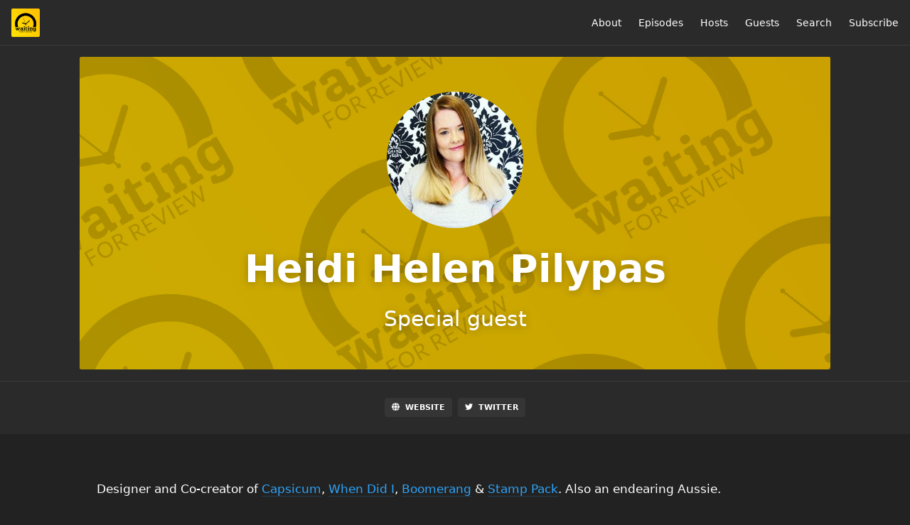

--- FILE ---
content_type: text/html; charset=utf-8
request_url: https://www.waitingforreview.com/guests/heidihelen
body_size: 2557
content:
<!DOCTYPE html>
<html>
  <head>
    <meta charset="utf-8" />
    <meta content="IE=edge,chrome=1" http-equiv="X-UA-Compatible" />
    <meta content="width=device-width, initial-scale=1" name="viewport" />
    <meta name="generator" content="Fireside 2.1">
    <meta name="title" content="Waiting For Review - Heidi Helen Pilypas">
    <title>Waiting For Review - Heidi Helen Pilypas</title>
    <!--

        ______________                   ______________
        ___  ____/__(_)_____________________(_)_____  /____
        __  /_   __  /__  ___/  _ \_  ___/_  /_  __  /_  _ \
        _  __/   _  / _  /   /  __/(__  )_  / / /_/ / /  __/
        /_/      /_/  /_/    \___//____/ /_/  \__,_/  \___/

        Fireside v2.1

-->
    <link rel="canonical" href="https://www.waitingforreview.com/guests/heidihelen">
    <meta name="description" content="A fortnightly show between two iOS indie developers, David Gary Wood and Daniel Jilg">
    <meta name="author" content="Dave Wood">
      <meta name="apple-itunes-app" content="app-id=1199635981" />
    <link rel="alternate" type="application/rss+xml" title="Waiting For Review RSS Feed" href="https://www.waitingforreview.com/rss" />
    <link rel="alternate" title="Waiting For Review JSON Feed" type="application/json" href="https://www.waitingforreview.com/json" />

    <link rel="shortcut icon" type="image/png" href="https://media24.fireside.fm/file/fireside-images-2024/podcasts/images/3/35cefe2d-113a-492b-a4b8-83956285a40b/favicon.png?v=2" />
    <link rel="apple-touch-icon" type="image/png" href="https://media24.fireside.fm/file/fireside-images-2024/podcasts/images/3/35cefe2d-113a-492b-a4b8-83956285a40b/touch_icon_iphone.png?v=2" sizes="57x57" />
    <link rel="apple-touch-icon" type="image/png" href="https://media24.fireside.fm/file/fireside-images-2024/podcasts/images/3/35cefe2d-113a-492b-a4b8-83956285a40b/touch_icon_iphone.png?v=2" sizes="114x114" />
    <link rel="apple-touch-icon" type="image/png" href="https://media24.fireside.fm/file/fireside-images-2024/podcasts/images/3/35cefe2d-113a-492b-a4b8-83956285a40b/touch_icon_ipad.png?v=2" sizes="72x72" />
    <link rel="apple-touch-icon" type="image/png" href="https://media24.fireside.fm/file/fireside-images-2024/podcasts/images/3/35cefe2d-113a-492b-a4b8-83956285a40b/touch_icon_ipad.png?v=2" sizes="144x144" />

      <link rel="stylesheet" media="all" href="https://a.fireside.fm/assets/v1/themes/minimal-dark-1fe8143244808d3911a61d5992772a0a2e8d5d3e03af024eb624c16bdf59b1a4.css" data-turbolinks-track="true" />

    <meta name="csrf-param" content="authenticity_token" />
<meta name="csrf-token" content="biXSF4q39_aey02Ot1zqy1zYN6oSrByq9bLQVFPbrH21jIyihvf11lJ8qC4JsZV0Egk2QmeUvMbq9r76d_K8rw" />
    
    
    <script src="https://a.fireside.fm/assets/v1/sub-2fc9f7c040bd4f21d2448c82e2f985c50d3304f3892dd254273e92a54f2b9434.js" data-turbolinks-track="true"></script>
      <style>#episode_4f7a91cf-1f2e-4ce1-ba71-10b586de7cc7 { background-image:url('https://media24.fireside.fm/file/fireside-images-2024/podcasts/images/3/35cefe2d-113a-492b-a4b8-83956285a40b/header.jpg?v=2'); }</style>

    

    
    
  </head>
    <body>
      
<header class="fixed-header">
  <a class="fixed-header-logo" href="https://www.waitingforreview.com">
    <img id="cover-small" src="https://media24.fireside.fm/file/fireside-images-2024/podcasts/images/3/35cefe2d-113a-492b-a4b8-83956285a40b/cover_small.jpg?v=2" />
</a>  <div class="fixed-header-hamburger">
    <span></span>
    <span></span>
    <span></span>
  </div>
  <ul class="fixed-header-nav">

      <li><a href="/about">About</a></li>

    <li><a href="/episodes">Episodes</a></li>

      <li><a href="/hosts">Hosts</a></li>

      <li><a href="/guests">Guests</a></li>



      <li><a href="/search">Search</a></li>




    <li><a href="/subscribe">Subscribe</a></li>
  </ul>
</header>


<main>
  

<header class="hero ">
  <div class="hero-background" style="background-image: url(https://media24.fireside.fm/file/fireside-images-2024/podcasts/images/3/35cefe2d-113a-492b-a4b8-83956285a40b/header.jpg?v=2)"></div>
    <div class="hero-content ">
        <div class="hero-avatar">
    <img src="https://media24.fireside.fm/file/fireside-images-2024/podcasts/images/3/35cefe2d-113a-492b-a4b8-83956285a40b/guests/8/8c60a731-1f21-4832-a275-36d5035efa60/avatar_small.jpg?v=1" />
  </div>
  <h1>
    Heidi Helen Pilypas
  </h1>
  <h2>
    Special guest
  </h2>

  </div>

</header>


  <nav class="links">
    <ul>
        <li>
          <a class="btn btn--small" href="http://heidihelen.com.au">
            <i class="fas fa-globe" aria-hidden="true"></i> Website
</a>        </li>
        <li>
          <a class="btn btn--small" href="https://x.com/heidi_helen">
            <i class="fab fa-twitter" aria-hidden="true"></i> Twitter
</a>        </li>
    </ul>
  </nav>
  <section class="narrow prose">
    <p>Designer and Co-creator of <a href="https://capsicum.app" rel="nofollow">Capsicum</a>, <a href="https://apps.apple.com/us/app/when-did-i/id1463692593" rel="nofollow">When Did I</a>, <a href="https://apps.apple.com/us/app/boomerang-double-check-translations/id1233994763" rel="nofollow">Boomerang</a> &amp; <a href="http://www.illuminatedbits.com/stamp-pack/" rel="nofollow">Stamp Pack</a>. Also an endearing Aussie.</p>

  </section>
  <header class="list-header">
    <h3>
      Heidi Helen Pilypas has been a guest on 1 episode.
    </h3>
  </header>
    <ul class="list header">
      

<li>
    <a href="/134"><figure id="episode_4f7a91cf-1f2e-4ce1-ba71-10b586de7cc7" class="list-background"></figure></a>

    <div class="list-item prose">
      <h3>
        <a href="/134">134: Heidi and Ish - Capsicum Creators!</a>
      </h3>
      <h6>
        <span>
          <i class="far fa-calendar-alt" aria-hidden="true"></i> September 20th, 2019
          &nbsp;|&nbsp;
          <i class="far fa-clock" aria-hidden="true"></i> 1 hr 18 mins
        </span>
      </h6>
      <p>In a special episode, our guests are Heidi and Ish, creators of Capsicum App and more. We welcome them back to the show to talk about their launch experiences, the highs and lows of seeing massive public interest on day one, and where they&#39;re taking it next.</p>

    </div>
</li>

    </ul>
</main>



<footer class="footer">
  <h5 class="footer-title">
    <strong>
      Waiting For Review
    </strong>
        is © 2026 by David Wood and Daniel Jilg
  </h5>
  <ul class="footer-nav">
      <li><a href="/about">About</a></li>

    <li><a href="/episodes">Episodes</a></li>

      <li><a href="/hosts">Hosts</a></li>

      <li><a href="/guests">Guests</a></li>



      <li><a href="/search">Search</a></li>




    <li><a href="/subscribe">Subscribe</a></li>
  </ul>
</footer>



    <footer class="site-footer">
  <a title="Powered by Fireside" class="fireside-link" href="https://fireside.fm">
    <img style="margin-bottom: .5em;" src="https://a.fireside.fm/assets/v1/logo/logo-256x256-cb70064014cf3a936afe95853012c1386e4be20a9e7ac677316e591a99fb2999.png" />
    <span>Powered by Fireside</span>
</a></footer>

    
  </body>
</html>
